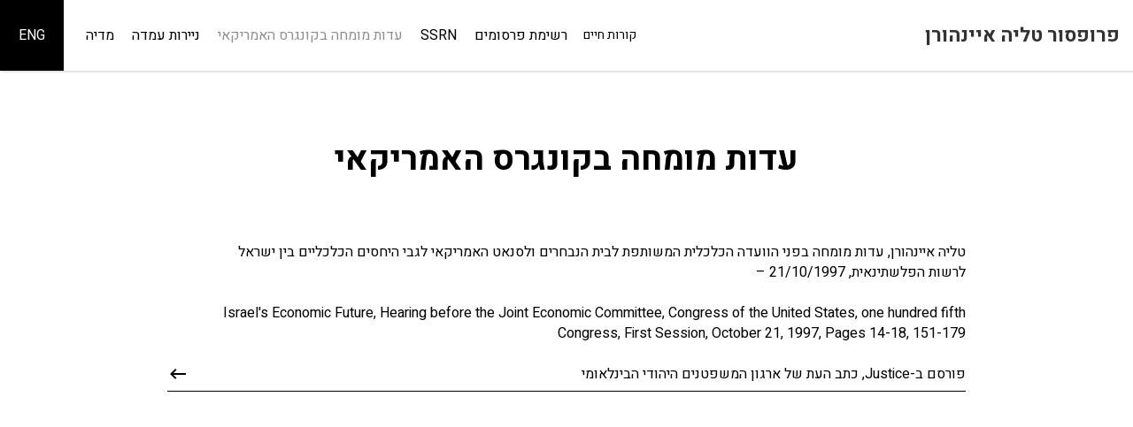

--- FILE ---
content_type: text/html; charset=utf-8
request_url: https://www.taliaeinhorn.com/heb-us-congress-testimony
body_size: 2680
content:
<!DOCTYPE html><!-- This site was created in Webflow. https://webflow.com --><!-- Last Published: Tue Apr 22 2025 15:25:16 GMT+0000 (Coordinated Universal Time) --><html data-wf-domain="www.taliaeinhorn.com" data-wf-page="5faeed1bc1ceba10f6978cfa" data-wf-site="5fad7675216e18bdf1a8ea3a"><head><meta charset="utf-8"/><title>heb_us congress testimony</title><meta content="טליה איינהורן, פרופסור למשפטים (אמריטה), אוניברסיטת אריאל, חוקרת בכירה אורחת בפקולטה לניהול באוניברסיטת תל אביב, חברה קבועה (titular) באקדמיה הבינלאומית למשפט השוואתי. תחומי מחקר: משפט בינלאומי-פרטי, התדיינות בינלאומית, משפט השוואתי, בוררות מסחרית בינלאומית" name="description"/><meta content="heb_us congress testimony" property="og:title"/><meta content="טליה איינהורן, פרופסור למשפטים (אמריטה), אוניברסיטת אריאל, חוקרת בכירה אורחת בפקולטה לניהול באוניברסיטת תל אביב, חברה קבועה (titular) באקדמיה הבינלאומית למשפט השוואתי. תחומי מחקר: משפט בינלאומי-פרטי, התדיינות בינלאומית, משפט השוואתי, בוררות מסחרית בינלאומית" property="og:description"/><meta content="heb_us congress testimony" property="twitter:title"/><meta content="טליה איינהורן, פרופסור למשפטים (אמריטה), אוניברסיטת אריאל, חוקרת בכירה אורחת בפקולטה לניהול באוניברסיטת תל אביב, חברה קבועה (titular) באקדמיה הבינלאומית למשפט השוואתי. תחומי מחקר: משפט בינלאומי-פרטי, התדיינות בינלאומית, משפט השוואתי, בוררות מסחרית בינלאומית" property="twitter:description"/><meta property="og:type" content="website"/><meta content="summary_large_image" name="twitter:card"/><meta content="width=device-width, initial-scale=1" name="viewport"/><meta content="Webflow" name="generator"/><link href="https://cdn.prod.website-files.com/5fad7675216e18bdf1a8ea3a/css/prof-talia-einhorn.webflow.shared.df10bb96b.css" rel="stylesheet" type="text/css"/><link href="https://fonts.googleapis.com" rel="preconnect"/><link href="https://fonts.gstatic.com" rel="preconnect" crossorigin="anonymous"/><script src="https://ajax.googleapis.com/ajax/libs/webfont/1.6.26/webfont.js" type="text/javascript"></script><script type="text/javascript">WebFont.load({  google: {    families: ["Heebo:200,300,regular,500,600,700,800,900:hebrew,latin"]  }});</script><script type="text/javascript">!function(o,c){var n=c.documentElement,t=" w-mod-";n.className+=t+"js",("ontouchstart"in o||o.DocumentTouch&&c instanceof DocumentTouch)&&(n.className+=t+"touch")}(window,document);</script><link href="https://cdn.prod.website-files.com/5fad7675216e18bdf1a8ea3a/5faf8de1e878e8c35870a6aa_favicon.png" rel="shortcut icon" type="image/x-icon"/><link href="https://cdn.prod.website-files.com/5fad7675216e18bdf1a8ea3a/5faf8d8fde4f3fd902958905_CLIP.png" rel="apple-touch-icon"/><script async="" src="https://www.googletagmanager.com/gtag/js?id=G-SJK4S19X5M"></script><script type="text/javascript">window.dataLayer = window.dataLayer || [];function gtag(){dataLayer.push(arguments);}gtag('js', new Date());gtag('config', 'G-SJK4S19X5M', {'anonymize_ip': false});</script><!-- Global site tag (gtag.js) -
Google Analytics -->
<script async
src="https://www.googletagmanager.com/gtag/
id=G-SJK4S19X5M"></script>
<script>
window.dataLayer =
window.dataLayer || [];
function gtag()
{dataLayer.push(arguments);}
gtag('js', new Date());
gtag('config', 'G-SJK4S19X5M');
</script>
<!-- Google Tag Manager -->
<script>(function(w,d,s,l,i){w[l]=w[l]||[];w[l].push({'gtm.start':
new Date().getTime(),event:'gtm.js'});var f=d.getElementsByTagName(s)[0],
j=d.createElement(s),dl=l!='dataLayer'?'&l='+l:'';j.async=true;j.src=
'https://www.googletagmanager.com/gtm.js?id='+i+dl;f.parentNode.insertBefore(j,f);
})(window,document,'script','dataLayer','GTM-P97WDP6');</script>
<!-- End Google Tag Manager --></head><body><div class="header_eng heb"><div class="div-block ltr"><a href="/home-heb" class="brand w-nav-brand"><div class="text-block ltr"><strong class="bold-text-2 mob">פרופסור טליה איינהורן</strong><br/></div></a><div class="div-block-2 ltr _2"><div data-collapse="medium" data-animation="default" data-duration="600" data-easing="ease" data-easing2="ease" role="banner" class="navbar w-nav"><nav role="navigation" class="nav-menu op_heb w-nav-menu"><a href="/cv-heb" class="link-block-4 w-inline-block"><div class="text-block-6">קורות חיים</div></a><a href="/heb-publications" class="nav-link-3 w-nav-link">רשימת פרסומים</a><a href="/ssrn-heb" class="nav-link-3 w-nav-link">SSRN</a><a href="/heb-us-congress-testimony" aria-current="page" class="nav-link-3 w-nav-link w--current"> עדות מומחה בקונגרס האמריקאי<br/></a><a href="/heb-knesset-legislation-committee" class="nav-link-3 w-nav-link">ניירות עמדה</a><a href="/heb-media" class="nav-link-3 w-nav-link">מדיה</a></nav><div class="menu-button w-nav-button"><div class="icon w-icon-nav-menu"></div></div></div><div class="div-block-3"><a href="/" class="link">ENG</a></div></div></div></div><div class="section-2"><h1 class="heading-3 heb123">עדות מומחה בקונגרס האמריקאי<br/></h1></div><div class="section-4"><a href="https://cdn.prod.website-files.com/5fad7675216e18bdf1a8ea3a/5fafd5071e40ec7c9b15e95b_Einhorn%20Testimony%20US%20Congress%20JEC%20Justice-No.17-June1998.pdf" class="link-block-2 w-inline-block"><div class="text-block-4">טליה איינהורן, עדות מומחה בפני הוועדה הכלכלית המשותפת לבית הנבחרים ולסנאט האמריקאי לגבי היחסים הכלכליים בין ישראל לרשות הפלשתינאית, 21/10/1997 –<br/><br/>Israel&#x27;s Economic Future, Hearing before the Joint Economic Committee, Congress of the United States, one hundred fifth Congress, First Session, October 21, 1997, Pages 14-18, 151-179<br/><br/>פורסם ב-Justice, כתב העת של ארגון המשפטנים היהודי הבינלאומי<br/></div><img src="https://cdn.prod.website-files.com/5fad7675216e18bdf1a8ea3a/5fae63032fdaed2b3c20f984_keyboard_backspace-24px.svg" loading="lazy" alt="" class="image"/></a></div><script src="https://d3e54v103j8qbb.cloudfront.net/js/jquery-3.5.1.min.dc5e7f18c8.js?site=5fad7675216e18bdf1a8ea3a" type="text/javascript" integrity="sha256-9/aliU8dGd2tb6OSsuzixeV4y/faTqgFtohetphbbj0=" crossorigin="anonymous"></script><script src="https://cdn.prod.website-files.com/5fad7675216e18bdf1a8ea3a/js/webflow.schunk.da2a71223c5dec6e.js" type="text/javascript"></script><script src="https://cdn.prod.website-files.com/5fad7675216e18bdf1a8ea3a/js/webflow.schunk.f48539622517eb1d.js" type="text/javascript"></script><script src="https://cdn.prod.website-files.com/5fad7675216e18bdf1a8ea3a/js/webflow.a9ba356d.8db248f5d8da435b.js" type="text/javascript"></script><!-- Google Tag Manager (noscript) -->
<noscript><iframe src="https://www.googletagmanager.com/ns.html?id=GTM-P97WDP6"
height="0" width="0" style="display:none;visibility:hidden"></iframe></noscript>
<!-- End Google Tag Manager (noscript) --></body></html>

--- FILE ---
content_type: text/css
request_url: https://cdn.prod.website-files.com/5fad7675216e18bdf1a8ea3a/css/prof-talia-einhorn.webflow.shared.df10bb96b.css
body_size: 11601
content:
html {
  -webkit-text-size-adjust: 100%;
  -ms-text-size-adjust: 100%;
  font-family: sans-serif;
}

body {
  margin: 0;
}

article, aside, details, figcaption, figure, footer, header, hgroup, main, menu, nav, section, summary {
  display: block;
}

audio, canvas, progress, video {
  vertical-align: baseline;
  display: inline-block;
}

audio:not([controls]) {
  height: 0;
  display: none;
}

[hidden], template {
  display: none;
}

a {
  background-color: #0000;
}

a:active, a:hover {
  outline: 0;
}

abbr[title] {
  border-bottom: 1px dotted;
}

b, strong {
  font-weight: bold;
}

dfn {
  font-style: italic;
}

h1 {
  margin: .67em 0;
  font-size: 2em;
}

mark {
  color: #000;
  background: #ff0;
}

small {
  font-size: 80%;
}

sub, sup {
  vertical-align: baseline;
  font-size: 75%;
  line-height: 0;
  position: relative;
}

sup {
  top: -.5em;
}

sub {
  bottom: -.25em;
}

img {
  border: 0;
}

svg:not(:root) {
  overflow: hidden;
}

hr {
  box-sizing: content-box;
  height: 0;
}

pre {
  overflow: auto;
}

code, kbd, pre, samp {
  font-family: monospace;
  font-size: 1em;
}

button, input, optgroup, select, textarea {
  color: inherit;
  font: inherit;
  margin: 0;
}

button {
  overflow: visible;
}

button, select {
  text-transform: none;
}

button, html input[type="button"], input[type="reset"] {
  -webkit-appearance: button;
  cursor: pointer;
}

button[disabled], html input[disabled] {
  cursor: default;
}

button::-moz-focus-inner, input::-moz-focus-inner {
  border: 0;
  padding: 0;
}

input {
  line-height: normal;
}

input[type="checkbox"], input[type="radio"] {
  box-sizing: border-box;
  padding: 0;
}

input[type="number"]::-webkit-inner-spin-button, input[type="number"]::-webkit-outer-spin-button {
  height: auto;
}

input[type="search"] {
  -webkit-appearance: none;
}

input[type="search"]::-webkit-search-cancel-button, input[type="search"]::-webkit-search-decoration {
  -webkit-appearance: none;
}

legend {
  border: 0;
  padding: 0;
}

textarea {
  overflow: auto;
}

optgroup {
  font-weight: bold;
}

table {
  border-collapse: collapse;
  border-spacing: 0;
}

td, th {
  padding: 0;
}

@font-face {
  font-family: webflow-icons;
  src: url("[data-uri]") format("truetype");
  font-weight: normal;
  font-style: normal;
}

[class^="w-icon-"], [class*=" w-icon-"] {
  speak: none;
  font-variant: normal;
  text-transform: none;
  -webkit-font-smoothing: antialiased;
  -moz-osx-font-smoothing: grayscale;
  font-style: normal;
  font-weight: normal;
  line-height: 1;
  font-family: webflow-icons !important;
}

.w-icon-slider-right:before {
  content: "";
}

.w-icon-slider-left:before {
  content: "";
}

.w-icon-nav-menu:before {
  content: "";
}

.w-icon-arrow-down:before, .w-icon-dropdown-toggle:before {
  content: "";
}

.w-icon-file-upload-remove:before {
  content: "";
}

.w-icon-file-upload-icon:before {
  content: "";
}

* {
  box-sizing: border-box;
}

html {
  height: 100%;
}

body {
  color: #333;
  background-color: #fff;
  min-height: 100%;
  margin: 0;
  font-family: Arial, sans-serif;
  font-size: 14px;
  line-height: 20px;
}

img {
  vertical-align: middle;
  max-width: 100%;
  display: inline-block;
}

html.w-mod-touch * {
  background-attachment: scroll !important;
}

.w-block {
  display: block;
}

.w-inline-block {
  max-width: 100%;
  display: inline-block;
}

.w-clearfix:before, .w-clearfix:after {
  content: " ";
  grid-area: 1 / 1 / 2 / 2;
  display: table;
}

.w-clearfix:after {
  clear: both;
}

.w-hidden {
  display: none;
}

.w-button {
  color: #fff;
  line-height: inherit;
  cursor: pointer;
  background-color: #3898ec;
  border: 0;
  border-radius: 0;
  padding: 9px 15px;
  text-decoration: none;
  display: inline-block;
}

input.w-button {
  -webkit-appearance: button;
}

html[data-w-dynpage] [data-w-cloak] {
  color: #0000 !important;
}

.w-code-block {
  margin: unset;
}

pre.w-code-block code {
  all: inherit;
}

.w-optimization {
  display: contents;
}

.w-webflow-badge, .w-webflow-badge > img {
  box-sizing: unset;
  width: unset;
  height: unset;
  max-height: unset;
  max-width: unset;
  min-height: unset;
  min-width: unset;
  margin: unset;
  padding: unset;
  float: unset;
  clear: unset;
  border: unset;
  border-radius: unset;
  background: unset;
  background-image: unset;
  background-position: unset;
  background-size: unset;
  background-repeat: unset;
  background-origin: unset;
  background-clip: unset;
  background-attachment: unset;
  background-color: unset;
  box-shadow: unset;
  transform: unset;
  direction: unset;
  font-family: unset;
  font-weight: unset;
  color: unset;
  font-size: unset;
  line-height: unset;
  font-style: unset;
  font-variant: unset;
  text-align: unset;
  letter-spacing: unset;
  -webkit-text-decoration: unset;
  text-decoration: unset;
  text-indent: unset;
  text-transform: unset;
  list-style-type: unset;
  text-shadow: unset;
  vertical-align: unset;
  cursor: unset;
  white-space: unset;
  word-break: unset;
  word-spacing: unset;
  word-wrap: unset;
  transition: unset;
}

.w-webflow-badge {
  white-space: nowrap;
  cursor: pointer;
  box-shadow: 0 0 0 1px #0000001a, 0 1px 3px #0000001a;
  visibility: visible !important;
  opacity: 1 !important;
  z-index: 2147483647 !important;
  color: #aaadb0 !important;
  overflow: unset !important;
  background-color: #fff !important;
  border-radius: 3px !important;
  width: auto !important;
  height: auto !important;
  margin: 0 !important;
  padding: 6px !important;
  font-size: 12px !important;
  line-height: 14px !important;
  text-decoration: none !important;
  display: inline-block !important;
  position: fixed !important;
  inset: auto 12px 12px auto !important;
  transform: none !important;
}

.w-webflow-badge > img {
  position: unset;
  visibility: unset !important;
  opacity: 1 !important;
  vertical-align: middle !important;
  display: inline-block !important;
}

h1, h2, h3, h4, h5, h6 {
  margin-bottom: 10px;
  font-weight: bold;
}

h1 {
  margin-top: 20px;
  font-size: 38px;
  line-height: 44px;
}

h2 {
  margin-top: 20px;
  font-size: 32px;
  line-height: 36px;
}

h3 {
  margin-top: 20px;
  font-size: 24px;
  line-height: 30px;
}

h4 {
  margin-top: 10px;
  font-size: 18px;
  line-height: 24px;
}

h5 {
  margin-top: 10px;
  font-size: 14px;
  line-height: 20px;
}

h6 {
  margin-top: 10px;
  font-size: 12px;
  line-height: 18px;
}

p {
  margin-top: 0;
  margin-bottom: 10px;
}

blockquote {
  border-left: 5px solid #e2e2e2;
  margin: 0 0 10px;
  padding: 10px 20px;
  font-size: 18px;
  line-height: 22px;
}

figure {
  margin: 0 0 10px;
}

figcaption {
  text-align: center;
  margin-top: 5px;
}

ul, ol {
  margin-top: 0;
  margin-bottom: 10px;
  padding-left: 40px;
}

.w-list-unstyled {
  padding-left: 0;
  list-style: none;
}

.w-embed:before, .w-embed:after {
  content: " ";
  grid-area: 1 / 1 / 2 / 2;
  display: table;
}

.w-embed:after {
  clear: both;
}

.w-video {
  width: 100%;
  padding: 0;
  position: relative;
}

.w-video iframe, .w-video object, .w-video embed {
  border: none;
  width: 100%;
  height: 100%;
  position: absolute;
  top: 0;
  left: 0;
}

fieldset {
  border: 0;
  margin: 0;
  padding: 0;
}

button, [type="button"], [type="reset"] {
  cursor: pointer;
  -webkit-appearance: button;
  border: 0;
}

.w-form {
  margin: 0 0 15px;
}

.w-form-done {
  text-align: center;
  background-color: #ddd;
  padding: 20px;
  display: none;
}

.w-form-fail {
  background-color: #ffdede;
  margin-top: 10px;
  padding: 10px;
  display: none;
}

label {
  margin-bottom: 5px;
  font-weight: bold;
  display: block;
}

.w-input, .w-select {
  color: #333;
  vertical-align: middle;
  background-color: #fff;
  border: 1px solid #ccc;
  width: 100%;
  height: 38px;
  margin-bottom: 10px;
  padding: 8px 12px;
  font-size: 14px;
  line-height: 1.42857;
  display: block;
}

.w-input::placeholder, .w-select::placeholder {
  color: #999;
}

.w-input:focus, .w-select:focus {
  border-color: #3898ec;
  outline: 0;
}

.w-input[disabled], .w-select[disabled], .w-input[readonly], .w-select[readonly], fieldset[disabled] .w-input, fieldset[disabled] .w-select {
  cursor: not-allowed;
}

.w-input[disabled]:not(.w-input-disabled), .w-select[disabled]:not(.w-input-disabled), .w-input[readonly], .w-select[readonly], fieldset[disabled]:not(.w-input-disabled) .w-input, fieldset[disabled]:not(.w-input-disabled) .w-select {
  background-color: #eee;
}

textarea.w-input, textarea.w-select {
  height: auto;
}

.w-select {
  background-color: #f3f3f3;
}

.w-select[multiple] {
  height: auto;
}

.w-form-label {
  cursor: pointer;
  margin-bottom: 0;
  font-weight: normal;
  display: inline-block;
}

.w-radio {
  margin-bottom: 5px;
  padding-left: 20px;
  display: block;
}

.w-radio:before, .w-radio:after {
  content: " ";
  grid-area: 1 / 1 / 2 / 2;
  display: table;
}

.w-radio:after {
  clear: both;
}

.w-radio-input {
  float: left;
  margin: 3px 0 0 -20px;
  line-height: normal;
}

.w-file-upload {
  margin-bottom: 10px;
  display: block;
}

.w-file-upload-input {
  opacity: 0;
  z-index: -100;
  width: .1px;
  height: .1px;
  position: absolute;
  overflow: hidden;
}

.w-file-upload-default, .w-file-upload-uploading, .w-file-upload-success {
  color: #333;
  display: inline-block;
}

.w-file-upload-error {
  margin-top: 10px;
  display: block;
}

.w-file-upload-default.w-hidden, .w-file-upload-uploading.w-hidden, .w-file-upload-error.w-hidden, .w-file-upload-success.w-hidden {
  display: none;
}

.w-file-upload-uploading-btn {
  cursor: pointer;
  background-color: #fafafa;
  border: 1px solid #ccc;
  margin: 0;
  padding: 8px 12px;
  font-size: 14px;
  font-weight: normal;
  display: flex;
}

.w-file-upload-file {
  background-color: #fafafa;
  border: 1px solid #ccc;
  flex-grow: 1;
  justify-content: space-between;
  margin: 0;
  padding: 8px 9px 8px 11px;
  display: flex;
}

.w-file-upload-file-name {
  font-size: 14px;
  font-weight: normal;
  display: block;
}

.w-file-remove-link {
  cursor: pointer;
  width: auto;
  height: auto;
  margin-top: 3px;
  margin-left: 10px;
  padding: 3px;
  display: block;
}

.w-icon-file-upload-remove {
  margin: auto;
  font-size: 10px;
}

.w-file-upload-error-msg {
  color: #ea384c;
  padding: 2px 0;
  display: inline-block;
}

.w-file-upload-info {
  padding: 0 12px;
  line-height: 38px;
  display: inline-block;
}

.w-file-upload-label {
  cursor: pointer;
  background-color: #fafafa;
  border: 1px solid #ccc;
  margin: 0;
  padding: 8px 12px;
  font-size: 14px;
  font-weight: normal;
  display: inline-block;
}

.w-icon-file-upload-icon, .w-icon-file-upload-uploading {
  width: 20px;
  margin-right: 8px;
  display: inline-block;
}

.w-icon-file-upload-uploading {
  height: 20px;
}

.w-container {
  max-width: 940px;
  margin-left: auto;
  margin-right: auto;
}

.w-container:before, .w-container:after {
  content: " ";
  grid-area: 1 / 1 / 2 / 2;
  display: table;
}

.w-container:after {
  clear: both;
}

.w-container .w-row {
  margin-left: -10px;
  margin-right: -10px;
}

.w-row:before, .w-row:after {
  content: " ";
  grid-area: 1 / 1 / 2 / 2;
  display: table;
}

.w-row:after {
  clear: both;
}

.w-row .w-row {
  margin-left: 0;
  margin-right: 0;
}

.w-col {
  float: left;
  width: 100%;
  min-height: 1px;
  padding-left: 10px;
  padding-right: 10px;
  position: relative;
}

.w-col .w-col {
  padding-left: 0;
  padding-right: 0;
}

.w-col-1 {
  width: 8.33333%;
}

.w-col-2 {
  width: 16.6667%;
}

.w-col-3 {
  width: 25%;
}

.w-col-4 {
  width: 33.3333%;
}

.w-col-5 {
  width: 41.6667%;
}

.w-col-6 {
  width: 50%;
}

.w-col-7 {
  width: 58.3333%;
}

.w-col-8 {
  width: 66.6667%;
}

.w-col-9 {
  width: 75%;
}

.w-col-10 {
  width: 83.3333%;
}

.w-col-11 {
  width: 91.6667%;
}

.w-col-12 {
  width: 100%;
}

.w-hidden-main {
  display: none !important;
}

@media screen and (max-width: 991px) {
  .w-container {
    max-width: 728px;
  }

  .w-hidden-main {
    display: inherit !important;
  }

  .w-hidden-medium {
    display: none !important;
  }

  .w-col-medium-1 {
    width: 8.33333%;
  }

  .w-col-medium-2 {
    width: 16.6667%;
  }

  .w-col-medium-3 {
    width: 25%;
  }

  .w-col-medium-4 {
    width: 33.3333%;
  }

  .w-col-medium-5 {
    width: 41.6667%;
  }

  .w-col-medium-6 {
    width: 50%;
  }

  .w-col-medium-7 {
    width: 58.3333%;
  }

  .w-col-medium-8 {
    width: 66.6667%;
  }

  .w-col-medium-9 {
    width: 75%;
  }

  .w-col-medium-10 {
    width: 83.3333%;
  }

  .w-col-medium-11 {
    width: 91.6667%;
  }

  .w-col-medium-12 {
    width: 100%;
  }

  .w-col-stack {
    width: 100%;
    left: auto;
    right: auto;
  }
}

@media screen and (max-width: 767px) {
  .w-hidden-main, .w-hidden-medium {
    display: inherit !important;
  }

  .w-hidden-small {
    display: none !important;
  }

  .w-row, .w-container .w-row {
    margin-left: 0;
    margin-right: 0;
  }

  .w-col {
    width: 100%;
    left: auto;
    right: auto;
  }

  .w-col-small-1 {
    width: 8.33333%;
  }

  .w-col-small-2 {
    width: 16.6667%;
  }

  .w-col-small-3 {
    width: 25%;
  }

  .w-col-small-4 {
    width: 33.3333%;
  }

  .w-col-small-5 {
    width: 41.6667%;
  }

  .w-col-small-6 {
    width: 50%;
  }

  .w-col-small-7 {
    width: 58.3333%;
  }

  .w-col-small-8 {
    width: 66.6667%;
  }

  .w-col-small-9 {
    width: 75%;
  }

  .w-col-small-10 {
    width: 83.3333%;
  }

  .w-col-small-11 {
    width: 91.6667%;
  }

  .w-col-small-12 {
    width: 100%;
  }
}

@media screen and (max-width: 479px) {
  .w-container {
    max-width: none;
  }

  .w-hidden-main, .w-hidden-medium, .w-hidden-small {
    display: inherit !important;
  }

  .w-hidden-tiny {
    display: none !important;
  }

  .w-col {
    width: 100%;
  }

  .w-col-tiny-1 {
    width: 8.33333%;
  }

  .w-col-tiny-2 {
    width: 16.6667%;
  }

  .w-col-tiny-3 {
    width: 25%;
  }

  .w-col-tiny-4 {
    width: 33.3333%;
  }

  .w-col-tiny-5 {
    width: 41.6667%;
  }

  .w-col-tiny-6 {
    width: 50%;
  }

  .w-col-tiny-7 {
    width: 58.3333%;
  }

  .w-col-tiny-8 {
    width: 66.6667%;
  }

  .w-col-tiny-9 {
    width: 75%;
  }

  .w-col-tiny-10 {
    width: 83.3333%;
  }

  .w-col-tiny-11 {
    width: 91.6667%;
  }

  .w-col-tiny-12 {
    width: 100%;
  }
}

.w-widget {
  position: relative;
}

.w-widget-map {
  width: 100%;
  height: 400px;
}

.w-widget-map label {
  width: auto;
  display: inline;
}

.w-widget-map img {
  max-width: inherit;
}

.w-widget-map .gm-style-iw {
  text-align: center;
}

.w-widget-map .gm-style-iw > button {
  display: none !important;
}

.w-widget-twitter {
  overflow: hidden;
}

.w-widget-twitter-count-shim {
  vertical-align: top;
  text-align: center;
  background: #fff;
  border: 1px solid #758696;
  border-radius: 3px;
  width: 28px;
  height: 20px;
  display: inline-block;
  position: relative;
}

.w-widget-twitter-count-shim * {
  pointer-events: none;
  -webkit-user-select: none;
  user-select: none;
}

.w-widget-twitter-count-shim .w-widget-twitter-count-inner {
  text-align: center;
  color: #999;
  font-family: serif;
  font-size: 15px;
  line-height: 12px;
  position: relative;
}

.w-widget-twitter-count-shim .w-widget-twitter-count-clear {
  display: block;
  position: relative;
}

.w-widget-twitter-count-shim.w--large {
  width: 36px;
  height: 28px;
}

.w-widget-twitter-count-shim.w--large .w-widget-twitter-count-inner {
  font-size: 18px;
  line-height: 18px;
}

.w-widget-twitter-count-shim:not(.w--vertical) {
  margin-left: 5px;
  margin-right: 8px;
}

.w-widget-twitter-count-shim:not(.w--vertical).w--large {
  margin-left: 6px;
}

.w-widget-twitter-count-shim:not(.w--vertical):before, .w-widget-twitter-count-shim:not(.w--vertical):after {
  content: " ";
  pointer-events: none;
  border: solid #0000;
  width: 0;
  height: 0;
  position: absolute;
  top: 50%;
  left: 0;
}

.w-widget-twitter-count-shim:not(.w--vertical):before {
  border-width: 4px;
  border-color: #75869600 #5d6c7b #75869600 #75869600;
  margin-top: -4px;
  margin-left: -9px;
}

.w-widget-twitter-count-shim:not(.w--vertical).w--large:before {
  border-width: 5px;
  margin-top: -5px;
  margin-left: -10px;
}

.w-widget-twitter-count-shim:not(.w--vertical):after {
  border-width: 4px;
  border-color: #fff0 #fff #fff0 #fff0;
  margin-top: -4px;
  margin-left: -8px;
}

.w-widget-twitter-count-shim:not(.w--vertical).w--large:after {
  border-width: 5px;
  margin-top: -5px;
  margin-left: -9px;
}

.w-widget-twitter-count-shim.w--vertical {
  width: 61px;
  height: 33px;
  margin-bottom: 8px;
}

.w-widget-twitter-count-shim.w--vertical:before, .w-widget-twitter-count-shim.w--vertical:after {
  content: " ";
  pointer-events: none;
  border: solid #0000;
  width: 0;
  height: 0;
  position: absolute;
  top: 100%;
  left: 50%;
}

.w-widget-twitter-count-shim.w--vertical:before {
  border-width: 5px;
  border-color: #5d6c7b #75869600 #75869600;
  margin-left: -5px;
}

.w-widget-twitter-count-shim.w--vertical:after {
  border-width: 4px;
  border-color: #fff #fff0 #fff0;
  margin-left: -4px;
}

.w-widget-twitter-count-shim.w--vertical .w-widget-twitter-count-inner {
  font-size: 18px;
  line-height: 22px;
}

.w-widget-twitter-count-shim.w--vertical.w--large {
  width: 76px;
}

.w-background-video {
  color: #fff;
  height: 500px;
  position: relative;
  overflow: hidden;
}

.w-background-video > video {
  object-fit: cover;
  z-index: -100;
  background-position: 50%;
  background-size: cover;
  width: 100%;
  height: 100%;
  margin: auto;
  position: absolute;
  inset: -100%;
}

.w-background-video > video::-webkit-media-controls-start-playback-button {
  -webkit-appearance: none;
  display: none !important;
}

.w-background-video--control {
  background-color: #0000;
  padding: 0;
  position: absolute;
  bottom: 1em;
  right: 1em;
}

.w-background-video--control > [hidden] {
  display: none !important;
}

.w-slider {
  text-align: center;
  clear: both;
  -webkit-tap-highlight-color: #0000;
  tap-highlight-color: #0000;
  background: #ddd;
  height: 300px;
  position: relative;
}

.w-slider-mask {
  z-index: 1;
  white-space: nowrap;
  height: 100%;
  display: block;
  position: relative;
  left: 0;
  right: 0;
  overflow: hidden;
}

.w-slide {
  vertical-align: top;
  white-space: normal;
  text-align: left;
  width: 100%;
  height: 100%;
  display: inline-block;
  position: relative;
}

.w-slider-nav {
  z-index: 2;
  text-align: center;
  -webkit-tap-highlight-color: #0000;
  tap-highlight-color: #0000;
  height: 40px;
  margin: auto;
  padding-top: 10px;
  position: absolute;
  inset: auto 0 0;
}

.w-slider-nav.w-round > div {
  border-radius: 100%;
}

.w-slider-nav.w-num > div {
  font-size: inherit;
  line-height: inherit;
  width: auto;
  height: auto;
  padding: .2em .5em;
}

.w-slider-nav.w-shadow > div {
  box-shadow: 0 0 3px #3336;
}

.w-slider-nav-invert {
  color: #fff;
}

.w-slider-nav-invert > div {
  background-color: #2226;
}

.w-slider-nav-invert > div.w-active {
  background-color: #222;
}

.w-slider-dot {
  cursor: pointer;
  background-color: #fff6;
  width: 1em;
  height: 1em;
  margin: 0 3px .5em;
  transition: background-color .1s, color .1s;
  display: inline-block;
  position: relative;
}

.w-slider-dot.w-active {
  background-color: #fff;
}

.w-slider-dot:focus {
  outline: none;
  box-shadow: 0 0 0 2px #fff;
}

.w-slider-dot:focus.w-active {
  box-shadow: none;
}

.w-slider-arrow-left, .w-slider-arrow-right {
  cursor: pointer;
  color: #fff;
  -webkit-tap-highlight-color: #0000;
  tap-highlight-color: #0000;
  -webkit-user-select: none;
  user-select: none;
  width: 80px;
  margin: auto;
  font-size: 40px;
  position: absolute;
  inset: 0;
  overflow: hidden;
}

.w-slider-arrow-left [class^="w-icon-"], .w-slider-arrow-right [class^="w-icon-"], .w-slider-arrow-left [class*=" w-icon-"], .w-slider-arrow-right [class*=" w-icon-"] {
  position: absolute;
}

.w-slider-arrow-left:focus, .w-slider-arrow-right:focus {
  outline: 0;
}

.w-slider-arrow-left {
  z-index: 3;
  right: auto;
}

.w-slider-arrow-right {
  z-index: 4;
  left: auto;
}

.w-icon-slider-left, .w-icon-slider-right {
  width: 1em;
  height: 1em;
  margin: auto;
  inset: 0;
}

.w-slider-aria-label {
  clip: rect(0 0 0 0);
  border: 0;
  width: 1px;
  height: 1px;
  margin: -1px;
  padding: 0;
  position: absolute;
  overflow: hidden;
}

.w-slider-force-show {
  display: block !important;
}

.w-dropdown {
  text-align: left;
  z-index: 900;
  margin-left: auto;
  margin-right: auto;
  display: inline-block;
  position: relative;
}

.w-dropdown-btn, .w-dropdown-toggle, .w-dropdown-link {
  vertical-align: top;
  color: #222;
  text-align: left;
  white-space: nowrap;
  margin-left: auto;
  margin-right: auto;
  padding: 20px;
  text-decoration: none;
  position: relative;
}

.w-dropdown-toggle {
  -webkit-user-select: none;
  user-select: none;
  cursor: pointer;
  padding-right: 40px;
  display: inline-block;
}

.w-dropdown-toggle:focus {
  outline: 0;
}

.w-icon-dropdown-toggle {
  width: 1em;
  height: 1em;
  margin: auto 20px auto auto;
  position: absolute;
  top: 0;
  bottom: 0;
  right: 0;
}

.w-dropdown-list {
  background: #ddd;
  min-width: 100%;
  display: none;
  position: absolute;
}

.w-dropdown-list.w--open {
  display: block;
}

.w-dropdown-link {
  color: #222;
  padding: 10px 20px;
  display: block;
}

.w-dropdown-link.w--current {
  color: #0082f3;
}

.w-dropdown-link:focus {
  outline: 0;
}

@media screen and (max-width: 767px) {
  .w-nav-brand {
    padding-left: 10px;
  }
}

.w-lightbox-backdrop {
  cursor: auto;
  letter-spacing: normal;
  text-indent: 0;
  text-shadow: none;
  text-transform: none;
  visibility: visible;
  white-space: normal;
  word-break: normal;
  word-spacing: normal;
  word-wrap: normal;
  color: #fff;
  text-align: center;
  z-index: 2000;
  opacity: 0;
  -webkit-user-select: none;
  -moz-user-select: none;
  -webkit-tap-highlight-color: transparent;
  background: #000000e6;
  outline: 0;
  font-family: Helvetica Neue, Helvetica, Ubuntu, Segoe UI, Verdana, sans-serif;
  font-size: 17px;
  font-style: normal;
  font-weight: 300;
  line-height: 1.2;
  list-style: disc;
  position: fixed;
  inset: 0;
  -webkit-transform: translate(0);
}

.w-lightbox-backdrop, .w-lightbox-container {
  -webkit-overflow-scrolling: touch;
  height: 100%;
  overflow: auto;
}

.w-lightbox-content {
  height: 100vh;
  position: relative;
  overflow: hidden;
}

.w-lightbox-view {
  opacity: 0;
  width: 100vw;
  height: 100vh;
  position: absolute;
}

.w-lightbox-view:before {
  content: "";
  height: 100vh;
}

.w-lightbox-group, .w-lightbox-group .w-lightbox-view, .w-lightbox-group .w-lightbox-view:before {
  height: 86vh;
}

.w-lightbox-frame, .w-lightbox-view:before {
  vertical-align: middle;
  display: inline-block;
}

.w-lightbox-figure {
  margin: 0;
  position: relative;
}

.w-lightbox-group .w-lightbox-figure {
  cursor: pointer;
}

.w-lightbox-img {
  width: auto;
  max-width: none;
  height: auto;
}

.w-lightbox-image {
  float: none;
  max-width: 100vw;
  max-height: 100vh;
  display: block;
}

.w-lightbox-group .w-lightbox-image {
  max-height: 86vh;
}

.w-lightbox-caption {
  text-align: left;
  text-overflow: ellipsis;
  white-space: nowrap;
  background: #0006;
  padding: .5em 1em;
  position: absolute;
  bottom: 0;
  left: 0;
  right: 0;
  overflow: hidden;
}

.w-lightbox-embed {
  width: 100%;
  height: 100%;
  position: absolute;
  inset: 0;
}

.w-lightbox-control {
  cursor: pointer;
  background-position: center;
  background-repeat: no-repeat;
  background-size: 24px;
  width: 4em;
  transition: all .3s;
  position: absolute;
  top: 0;
}

.w-lightbox-left {
  background-image: url("[data-uri]");
  display: none;
  bottom: 0;
  left: 0;
}

.w-lightbox-right {
  background-image: url("[data-uri]");
  display: none;
  bottom: 0;
  right: 0;
}

.w-lightbox-close {
  background-image: url("[data-uri]");
  background-size: 18px;
  height: 2.6em;
  right: 0;
}

.w-lightbox-strip {
  white-space: nowrap;
  padding: 0 1vh;
  line-height: 0;
  position: absolute;
  bottom: 0;
  left: 0;
  right: 0;
  overflow: auto hidden;
}

.w-lightbox-item {
  box-sizing: content-box;
  cursor: pointer;
  width: 10vh;
  padding: 2vh 1vh;
  display: inline-block;
  -webkit-transform: translate3d(0, 0, 0);
}

.w-lightbox-active {
  opacity: .3;
}

.w-lightbox-thumbnail {
  background: #222;
  height: 10vh;
  position: relative;
  overflow: hidden;
}

.w-lightbox-thumbnail-image {
  position: absolute;
  top: 0;
  left: 0;
}

.w-lightbox-thumbnail .w-lightbox-tall {
  width: 100%;
  top: 50%;
  transform: translate(0, -50%);
}

.w-lightbox-thumbnail .w-lightbox-wide {
  height: 100%;
  left: 50%;
  transform: translate(-50%);
}

.w-lightbox-spinner {
  box-sizing: border-box;
  border: 5px solid #0006;
  border-radius: 50%;
  width: 40px;
  height: 40px;
  margin-top: -20px;
  margin-left: -20px;
  animation: .8s linear infinite spin;
  position: absolute;
  top: 50%;
  left: 50%;
}

.w-lightbox-spinner:after {
  content: "";
  border: 3px solid #0000;
  border-bottom-color: #fff;
  border-radius: 50%;
  position: absolute;
  inset: -4px;
}

.w-lightbox-hide {
  display: none;
}

.w-lightbox-noscroll {
  overflow: hidden;
}

@media (min-width: 768px) {
  .w-lightbox-content {
    height: 96vh;
    margin-top: 2vh;
  }

  .w-lightbox-view, .w-lightbox-view:before {
    height: 96vh;
  }

  .w-lightbox-group, .w-lightbox-group .w-lightbox-view, .w-lightbox-group .w-lightbox-view:before {
    height: 84vh;
  }

  .w-lightbox-image {
    max-width: 96vw;
    max-height: 96vh;
  }

  .w-lightbox-group .w-lightbox-image {
    max-width: 82.3vw;
    max-height: 84vh;
  }

  .w-lightbox-left, .w-lightbox-right {
    opacity: .5;
    display: block;
  }

  .w-lightbox-close {
    opacity: .8;
  }

  .w-lightbox-control:hover {
    opacity: 1;
  }
}

.w-lightbox-inactive, .w-lightbox-inactive:hover {
  opacity: 0;
}

.w-richtext:before, .w-richtext:after {
  content: " ";
  grid-area: 1 / 1 / 2 / 2;
  display: table;
}

.w-richtext:after {
  clear: both;
}

.w-richtext[contenteditable="true"]:before, .w-richtext[contenteditable="true"]:after {
  white-space: initial;
}

.w-richtext ol, .w-richtext ul {
  overflow: hidden;
}

.w-richtext .w-richtext-figure-selected.w-richtext-figure-type-video div:after, .w-richtext .w-richtext-figure-selected[data-rt-type="video"] div:after, .w-richtext .w-richtext-figure-selected.w-richtext-figure-type-image div, .w-richtext .w-richtext-figure-selected[data-rt-type="image"] div {
  outline: 2px solid #2895f7;
}

.w-richtext figure.w-richtext-figure-type-video > div:after, .w-richtext figure[data-rt-type="video"] > div:after {
  content: "";
  display: none;
  position: absolute;
  inset: 0;
}

.w-richtext figure {
  max-width: 60%;
  position: relative;
}

.w-richtext figure > div:before {
  cursor: default !important;
}

.w-richtext figure img {
  width: 100%;
}

.w-richtext figure figcaption.w-richtext-figcaption-placeholder {
  opacity: .6;
}

.w-richtext figure div {
  color: #0000;
  font-size: 0;
}

.w-richtext figure.w-richtext-figure-type-image, .w-richtext figure[data-rt-type="image"] {
  display: table;
}

.w-richtext figure.w-richtext-figure-type-image > div, .w-richtext figure[data-rt-type="image"] > div {
  display: inline-block;
}

.w-richtext figure.w-richtext-figure-type-image > figcaption, .w-richtext figure[data-rt-type="image"] > figcaption {
  caption-side: bottom;
  display: table-caption;
}

.w-richtext figure.w-richtext-figure-type-video, .w-richtext figure[data-rt-type="video"] {
  width: 60%;
  height: 0;
}

.w-richtext figure.w-richtext-figure-type-video iframe, .w-richtext figure[data-rt-type="video"] iframe {
  width: 100%;
  height: 100%;
  position: absolute;
  top: 0;
  left: 0;
}

.w-richtext figure.w-richtext-figure-type-video > div, .w-richtext figure[data-rt-type="video"] > div {
  width: 100%;
}

.w-richtext figure.w-richtext-align-center {
  clear: both;
  margin-left: auto;
  margin-right: auto;
}

.w-richtext figure.w-richtext-align-center.w-richtext-figure-type-image > div, .w-richtext figure.w-richtext-align-center[data-rt-type="image"] > div {
  max-width: 100%;
}

.w-richtext figure.w-richtext-align-normal {
  clear: both;
}

.w-richtext figure.w-richtext-align-fullwidth {
  text-align: center;
  clear: both;
  width: 100%;
  max-width: 100%;
  margin-left: auto;
  margin-right: auto;
  display: block;
}

.w-richtext figure.w-richtext-align-fullwidth > div {
  padding-bottom: inherit;
  display: inline-block;
}

.w-richtext figure.w-richtext-align-fullwidth > figcaption {
  display: block;
}

.w-richtext figure.w-richtext-align-floatleft {
  float: left;
  clear: none;
  margin-right: 15px;
}

.w-richtext figure.w-richtext-align-floatright {
  float: right;
  clear: none;
  margin-left: 15px;
}

.w-nav {
  z-index: 1000;
  background: #ddd;
  position: relative;
}

.w-nav:before, .w-nav:after {
  content: " ";
  grid-area: 1 / 1 / 2 / 2;
  display: table;
}

.w-nav:after {
  clear: both;
}

.w-nav-brand {
  float: left;
  color: #333;
  text-decoration: none;
  position: relative;
}

.w-nav-link {
  vertical-align: top;
  color: #222;
  text-align: left;
  margin-left: auto;
  margin-right: auto;
  padding: 20px;
  text-decoration: none;
  display: inline-block;
  position: relative;
}

.w-nav-link.w--current {
  color: #0082f3;
}

.w-nav-menu {
  float: right;
  position: relative;
}

[data-nav-menu-open] {
  text-align: center;
  background: #c8c8c8;
  min-width: 200px;
  position: absolute;
  top: 100%;
  left: 0;
  right: 0;
  overflow: visible;
  display: block !important;
}

.w--nav-link-open {
  display: block;
  position: relative;
}

.w-nav-overlay {
  width: 100%;
  display: none;
  position: absolute;
  top: 100%;
  left: 0;
  right: 0;
  overflow: hidden;
}

.w-nav-overlay [data-nav-menu-open] {
  top: 0;
}

.w-nav[data-animation="over-left"] .w-nav-overlay {
  width: auto;
}

.w-nav[data-animation="over-left"] .w-nav-overlay, .w-nav[data-animation="over-left"] [data-nav-menu-open] {
  z-index: 1;
  top: 0;
  right: auto;
}

.w-nav[data-animation="over-right"] .w-nav-overlay {
  width: auto;
}

.w-nav[data-animation="over-right"] .w-nav-overlay, .w-nav[data-animation="over-right"] [data-nav-menu-open] {
  z-index: 1;
  top: 0;
  left: auto;
}

.w-nav-button {
  float: right;
  cursor: pointer;
  -webkit-tap-highlight-color: #0000;
  tap-highlight-color: #0000;
  -webkit-user-select: none;
  user-select: none;
  padding: 18px;
  font-size: 24px;
  display: none;
  position: relative;
}

.w-nav-button:focus {
  outline: 0;
}

.w-nav-button.w--open {
  color: #fff;
  background-color: #c8c8c8;
}

.w-nav[data-collapse="all"] .w-nav-menu {
  display: none;
}

.w-nav[data-collapse="all"] .w-nav-button, .w--nav-dropdown-open, .w--nav-dropdown-toggle-open {
  display: block;
}

.w--nav-dropdown-list-open {
  position: static;
}

@media screen and (max-width: 991px) {
  .w-nav[data-collapse="medium"] .w-nav-menu {
    display: none;
  }

  .w-nav[data-collapse="medium"] .w-nav-button {
    display: block;
  }
}

@media screen and (max-width: 767px) {
  .w-nav[data-collapse="small"] .w-nav-menu {
    display: none;
  }

  .w-nav[data-collapse="small"] .w-nav-button {
    display: block;
  }

  .w-nav-brand {
    padding-left: 10px;
  }
}

@media screen and (max-width: 479px) {
  .w-nav[data-collapse="tiny"] .w-nav-menu {
    display: none;
  }

  .w-nav[data-collapse="tiny"] .w-nav-button {
    display: block;
  }
}

.w-tabs {
  position: relative;
}

.w-tabs:before, .w-tabs:after {
  content: " ";
  grid-area: 1 / 1 / 2 / 2;
  display: table;
}

.w-tabs:after {
  clear: both;
}

.w-tab-menu {
  position: relative;
}

.w-tab-link {
  vertical-align: top;
  text-align: left;
  cursor: pointer;
  color: #222;
  background-color: #ddd;
  padding: 9px 30px;
  text-decoration: none;
  display: inline-block;
  position: relative;
}

.w-tab-link.w--current {
  background-color: #c8c8c8;
}

.w-tab-link:focus {
  outline: 0;
}

.w-tab-content {
  display: block;
  position: relative;
  overflow: hidden;
}

.w-tab-pane {
  display: none;
  position: relative;
}

.w--tab-active {
  display: block;
}

@media screen and (max-width: 479px) {
  .w-tab-link {
    display: block;
  }
}

.w-ix-emptyfix:after {
  content: "";
}

@keyframes spin {
  0% {
    transform: rotate(0);
  }

  100% {
    transform: rotate(360deg);
  }
}

.w-dyn-empty {
  background-color: #ddd;
  padding: 10px;
}

.w-dyn-hide, .w-dyn-bind-empty, .w-condition-invisible {
  display: none !important;
}

.wf-layout-layout {
  display: grid;
}

h4 {
  margin-top: 10px;
  margin-bottom: 10px;
  font-size: 18px;
  font-weight: bold;
  line-height: 24px;
}

ol {
  margin-top: 0;
  margin-bottom: 10px;
  margin-left: -20px;
  padding-left: 40px;
}

strong {
  font-size: 16px;
  font-weight: 700;
}

em {
  font-style: italic;
}

.navbar {
  background-color: #fff;
  flex-direction: row;
  justify-content: space-between;
  align-items: center;
  width: auto;
  display: flex;
}

.header_eng {
  flex-direction: row-reverse;
  justify-content: space-between;
  width: 100%;
  height: 80px;
  display: flex;
  position: fixed;
  box-shadow: 1px 1px 3px #0003;
}

.header_eng.rtl {
  flex-direction: row;
  height: 80px;
  position: fixed;
  inset: 0% 0% auto;
}

.brand {
  display: flex;
}

.div-block {
  background-color: #fff;
  flex-direction: row-reverse;
  justify-content: space-between;
  align-items: center;
  width: 100%;
  height: 80px;
  padding: 7px 0;
  display: flex;
}

.div-block.rtl {
  flex-direction: row;
  padding-left: 16px;
  position: fixed;
  inset: 0% 0% auto;
}

.div-block.ltr {
  padding-right: 15px;
  position: fixed;
}

.nav-menu {
  background-color: #fff;
  flex-wrap: nowrap;
  justify-content: center;
  align-items: center;
  width: auto;
  margin-left: 15px;
  margin-right: 18px;
  display: flex;
}

.nav-menu.op_heb, .nav-menu.op_heb._123456, .nav-menu.op_heb.cv_heb {
  flex-direction: row-reverse;
}

.text-block {
  font-family: Heebo, sans-serif;
  font-size: 23px;
  font-weight: 700;
}

.nav-link, .nav-link-2 {
  font-size: 16px;
}

.nav-link-3 {
  color: #000;
  margin-left: 10px;
  margin-right: 10px;
  padding: 9px 0;
  font-family: Heebo, sans-serif;
  font-size: 16px;
}

.nav-link-3:hover {
  color: #767676;
  padding-left: 0;
  padding-right: 0;
  font-weight: 400;
}

.nav-link-3:focus {
  color: #8d8d8d;
}

.nav-link-3.w--current {
  color: #8f8f8f;
}

.section {
  width: 100%;
  height: auto;
  display: flex;
}

.columns {
  align-items: center;
  width: 100%;
  height: 647px;
  display: flex;
}

.column {
  background-image: url("https://cdn.prod.website-files.com/5fad7675216e18bdf1a8ea3a/5fad78ecc64360443164e1a9_Talia-Einhorn-1.png");
  background-position: 50%;
  background-size: auto;
  height: 100%;
}

.paragraph {
  white-space: normal;
  justify-content: flex-start;
  align-items: center;
  width: 800px;
  margin: 0 110px;
  padding-top: 0;
  padding-bottom: 0;
  font-family: Heebo, sans-serif;
  font-size: 18px;
  font-weight: 400;
  line-height: 25px;
  display: flex;
}

.paragraph.heb {
  direction: rtl;
  text-align: right;
  font-size: 20px;
}

.paragraph.heb.fghbb {
  width: 804px;
  font-size: 20px;
}

.paragraph._123qwe {
  font-size: 17px;
}

.column-2 {
  padding-left: 123px;
  padding-right: 123px;
}

.div-block-2 {
  flex-direction: row-reverse;
  height: 80px;
  display: flex;
}

.div-block-2.rtl {
  flex-direction: row;
}

.div-block-2.ltr._2 {
  width: auto;
}

.div-block-3 {
  background-color: #000;
  align-items: center;
  height: 100%;
  padding-left: 21px;
  padding-right: 21px;
  display: flex;
}

.link {
  color: #fff;
  font-family: Heebo, sans-serif;
  font-size: 16px;
  text-decoration: none;
}

.div-block-4 {
  color: #fff;
  background-color: #fff;
  width: 1px;
  height: 22px;
  margin-left: 10px;
  margin-right: 10px;
}

.hero_eng {
  flex-direction: row;
  justify-content: center;
  align-items: center;
  width: 100%;
  margin-top: 163px;
  padding-left: 86px;
  display: flex;
}

.hero_eng.heb {
  flex-direction: row-reverse;
}

.hero_eng.heb._2 {
  justify-content: center;
  margin-top: 0;
  padding-top: 153px;
  padding-left: 89px;
  padding-right: 89px;
}

.div-block-5 {
  background-image: url("https://cdn.prod.website-files.com/5fad7675216e18bdf1a8ea3a/5fad78ecc64360443164e1a9_Talia-Einhorn-1.png");
  background-position: 50%;
  background-size: cover;
  background-attachment: scroll;
  align-items: stretch;
  width: 900px;
  height: 609px;
  display: flex;
}

.contact {
  background-color: #0000;
  flex-direction: column;
  justify-content: center;
  align-items: center;
  margin-top: 41px;
  padding: 0 86px 40px;
  display: flex;
}

.contact.heb {
  padding-top: 23px;
}

.heading {
  color: #000;
  margin-bottom: 38px;
  font-family: Heebo, sans-serif;
  font-size: 47px;
}

.heading.heb {
  margin-bottom: 67px;
}

.submit-button {
  background-color: #000;
  margin-top: 8px;
  padding-left: 30px;
  padding-right: 30px;
  font-family: Heebo, sans-serif;
}

.div-block-6 {
  width: 100%;
  margin-bottom: 18px;
  display: flex;
}

.div-block-6.heb {
  flex-direction: row-reverse;
  margin-bottom: 14px;
}

.div-block-7 {
  margin-right: 0;
}

.div-block-7.heb {
  width: 100%;
  margin-left: 19px;
}

.div-block-7._123 {
  width: 100%;
  margin-right: 22px;
}

.field-label, .field-label-2 {
  color: #000;
  font-family: Heebo, sans-serif;
  font-size: 18px;
  font-weight: 400;
}

.field-label-2.heb {
  text-align: right;
}

.field-label-3 {
  color: #000;
  font-family: Heebo, sans-serif;
  font-size: 18px;
  font-weight: 400;
}

.field-label-3.heb {
  text-align: right;
}

.div-block-8 {
  justify-content: space-between;
  width: 800px;
  margin-top: 13px;
  display: flex;
}

.div-block-8.heb {
  flex-direction: row-reverse;
  width: 836px;
}

.form {
  width: 421px;
  margin-right: 42px;
}

.div-block-9 {
  width: 293px;
  text-decoration: none;
}

.div-block-9.heb {
  width: 310px;
  margin-left: 0;
}

.link-block {
  justify-content: flex-start;
  width: 100%;
  margin-bottom: 19px;
  font-family: Heebo, sans-serif;
  text-decoration: none;
  display: flex;
}

.link-block.heb {
  direction: rtl;
  text-align: right;
  flex-direction: row;
  justify-content: flex-start;
}

.text-block-2 {
  color: #000;
  margin-right: 16px;
  font-size: 18px;
  text-decoration: none;
  display: flex;
}

.text-block-2.heb {
  margin-left: 16px;
  margin-right: 0;
}

.form-2 {
  flex-direction: column;
  align-items: flex-end;
  display: flex;
}

.form-2.heb {
  width: 440px;
  margin-left: 102px;
}

.div-block-10 {
  width: 100%;
}

.form-block {
  margin-right: 38px;
}

.div-block-11 {
  width: 100%;
}

.textarea {
  direction: rtl;
  text-align: right;
}

.text-block-3 {
  text-align: justify;
  width: 800px;
  font-family: Heebo, sans-serif;
  font-size: 18px;
  line-height: 25px;
}

.section-2 {
  flex-direction: column;
  justify-content: center;
  align-items: center;
  padding-top: 138px;
  display: flex;
}

.section-2._123 {
  padding-top: 0;
}

.container {
  justify-content: center;
  display: flex;
}

.div-block-12 {
  width: 638px;
}

.heading-2 {
  text-align: center;
  margin-bottom: 118px;
  font-family: Heebo, sans-serif;
}

.in_text {
  padding-left: 25px;
}

.rich-text-block {
  color: #000;
  text-align: justify;
  font-family: Heebo, sans-serif;
  font-size: 16px;
  text-decoration: none;
}

.rich-text-block em {
  margin-left: 0;
  text-decoration: none;
}

.rich-text-block-2 {
  direction: rtl;
  color: #000;
  text-align: justify;
  width: 638px;
  margin-bottom: 14px;
  font-family: Heebo, sans-serif;
  font-size: 16px;
  line-height: 23px;
}

.section-3 {
  flex-direction: column;
  justify-content: center;
  align-items: center;
  padding-top: 136px;
  display: flex;
}

.rich-text-block-3 {
  text-align: justify;
  width: 638px;
  margin-top: -51px;
  font-family: Heebo, sans-serif;
  font-size: 16px;
}

.heading-3 {
  color: #000;
  text-align: center;
  width: 672px;
  margin-bottom: 72px;
  font-family: Heebo, sans-serif;
}

.heading-3.heb {
  direction: rtl;
}

.heading-3._1234 {
  margin-bottom: 54px;
}

.section-4 {
  flex-direction: column;
  justify-content: center;
  align-items: center;
  width: 100%;
  margin-bottom: 51px;
  display: flex;
}

.section-4.mb {
  align-items: center;
  margin-bottom: 59px;
}

.link-block-2 {
  direction: rtl;
  color: #000;
  text-align: right;
  border-bottom: 1px solid #000;
  flex-direction: row;
  justify-content: space-between;
  align-items: flex-end;
  width: 902px;
  margin-bottom: 53px;
  padding-bottom: 7px;
  font-family: Heebo, sans-serif;
  font-size: 16px;
  line-height: 23px;
  text-decoration: none;
  display: flex;
}

.link-block-2.eng {
  flex-direction: row-reverse;
}

.text-block-4 {
  border: 1px #000;
  width: auto;
  text-decoration: none;
}

.text-block-4.eng {
  direction: ltr;
  text-align: left;
}

.image {
  margin-right: 15px;
}

.image.eng {
  margin-left: 15px;
  margin-right: 0;
}

.image.eng.dfg.desk {
  margin-left: 38px;
}

.link-2 {
  color: #000;
  margin-bottom: 92px;
  font-family: Heebo, sans-serif;
  font-size: 16px;
  text-decoration: underline;
}

.link-block-3 {
  color: #000;
  border: 1px #000;
  flex-direction: row;
  align-items: center;
  margin-top: -3px;
  margin-right: 8px;
  font-family: Heebo, sans-serif;
  text-decoration: none;
  display: flex;
}

.link-block-3:active, .link-block-3:focus {
  color: #838383;
}

.link-block-3.w--current {
  color: #929292;
}

.text-block-5 {
  margin-right: 3px;
  text-decoration: none;
}

.image-2 {
  height: 15px;
  margin-top: 0;
  font-size: 12px;
}

.link-block-4 {
  color: #000;
  margin-left: 8px;
  text-decoration: none;
  display: flex;
}

.link-block-4.w--current {
  color: #747474;
}

.image-3 {
  height: 15px;
  margin-top: 3px;
  margin-right: 0;
}

.text-block-6 {
  font-family: Heebo, sans-serif;
}

.text-block-7 {
  color: #000;
  text-align: justify;
  margin-bottom: 77px;
  font-family: Heebo, sans-serif;
  font-size: 16px;
  line-height: 23px;
  text-decoration: none;
}

.div-block-13 {
  flex-direction: column;
  display: flex;
}

.text-block-8 {
  color: #000;
  text-align: left;
  width: 100%;
  margin-bottom: 13px;
  font-family: Heebo, sans-serif;
}

.text-block-8.link {
  margin-top: 37px;
}

.text-block-8._22 {
  text-align: left;
  margin-top: 58px;
}

.text-block-8._22.heb {
  text-align: right;
}

.text-block-8._33 {
  margin-top: 50px;
}

.text-block-8._33.heb {
  text-align: right;
}

.text-block-8._33.heb._12321 {
  margin-top: 0;
}

.text-block-8.heb {
  direction: rtl;
  text-align: right;
}

.link-block-5 {
  color: #000;
  border-bottom: 1px solid #000;
  flex-direction: row;
  width: 817px;
  margin-bottom: 31px;
  text-decoration: none;
  display: flex;
}

.text-block-9 {
  width: 872px;
  margin-top: 0;
  font-family: Heebo, sans-serif;
}

.div-block-14 {
  flex-direction: column;
  width: 735px;
  display: flex;
}

.div-block-14.heb {
  text-align: right;
  align-items: flex-end;
  width: 813px;
}

.link-3 {
  color: #000;
  margin-bottom: 7px;
  font-family: Heebo, sans-serif;
  display: block;
}

.bold-text-2 {
  font-size: 22px;
}

.bold-text-3 {
  font-size: 15px;
  font-weight: 400;
  text-decoration: underline;
}

.link-5 {
  color: #000;
}

.field_heb {
  direction: rtl;
  text-align: right;
}

.utility-page-wrap {
  justify-content: center;
  align-items: center;
  width: 100vw;
  max-width: 100%;
  height: 100vh;
  max-height: 100%;
  display: flex;
}

.utility-page-content {
  text-align: center;
  flex-direction: column;
  width: 260px;
  display: flex;
}

.utility-page-form {
  flex-direction: column;
  align-items: stretch;
  display: flex;
}

.link-6 {
  text-decoration: underline;
}

@media screen and (max-width: 991px) {
  .navbar {
    flex-direction: row;
    position: static;
  }

  .nav-menu {
    border-top: 1px solid #000;
    border-bottom: 0 #000;
    border-left: 0 #000;
    border-right: 0 solid #000;
    width: 100%;
    height: auto;
    margin-top: 80px;
    padding-top: 66px;
    padding-bottom: 66px;
    position: fixed;
    inset: 0% 0% auto;
    box-shadow: 0 20px 20px #0000000f;
  }

  .nav-menu.op_eng {
    margin-left: 0;
  }

  .nav-link-3 {
    text-align: center;
    margin-top: 25px;
    margin-bottom: 25px;
    font-size: 19px;
  }

  .paragraph {
    width: 100%;
    margin-left: 0;
    margin-right: 0;
    padding: 65px 74px;
  }

  .div-block-2 {
    flex-direction: row-reverse;
    justify-content: space-between;
    width: 193px;
  }

  .div-block-2.ltr {
    width: 151px;
  }

  .div-block-3 {
    width: auto;
  }

  .hero_eng {
    flex-direction: column;
    align-items: center;
  }

  .hero_eng.heb._2 {
    flex-direction: column;
  }

  .div-block-5 {
    width: 100%;
    height: 468px;
  }

  .icon {
    color: #000;
    font-size: 45px;
  }

  .menu-button.w--open {
    background-color: #c8c8c800;
  }

  .link-block-3 {
    text-align: center;
    flex: 0 auto;
    display: block;
  }

  .text-block-5 {
    font-size: 19px;
  }

  .link-block-4, .link-block-4.jkjfg, .link-block-4._12321.qa.w--current {
    font-size: 19px;
    display: block;
  }

  .div-block-14.heb {
    text-align: center;
    width: 100%;
  }

  .body {
    padding-left: 46px;
    padding-right: 46px;
  }

  .bold-text {
    text-align: center;
  }
}

@media screen and (max-width: 479px) {
  .navbar {
    flex-direction: row;
    height: 54px;
  }

  .header_eng {
    z-index: 2147483647;
    height: 54px;
    position: fixed;
    inset: 0% 0% auto;
  }

  .header_eng.rtl {
    height: 55px;
  }

  .div-block {
    z-index: 2147483647;
    height: 54px;
    padding-left: 0;
    padding-right: 0;
    position: fixed;
    inset: 0% 0% auto;
  }

  .div-block.rtl {
    height: 55px;
    padding-left: 0;
  }

  .div-block.ltr {
    padding-right: 9px;
  }

  .nav-menu {
    z-index: 0;
    border-top: 1px solid #000;
    flex: 0 auto;
    order: 0;
    justify-content: center;
    align-self: auto;
    align-items: center;
    width: 100%;
    height: auto;
    margin-top: 54px;
    margin-right: 0;
    padding-top: 40px;
    padding-bottom: 40px;
    font-family: Heebo, sans-serif;
    font-size: 22px;
    display: flex;
    position: fixed;
    inset: 0% 0% auto;
    box-shadow: 0 79px 35px 12px #00000024;
  }

  .nav-menu.op_eng {
    margin-left: 0;
  }

  .nav-menu.op_heb {
    flex-direction: column;
    order: 0;
    margin-left: 0;
  }

  .nav-menu.op_heb._123456, .nav-menu.op_heb.cv_heb {
    flex-direction: column;
  }

  .text-block {
    font-size: 17px;
  }

  .text-block.ltr {
    text-align: right;
  }

  .nav-link-3 {
    text-align: center;
    border-top: 1px #000;
    margin-top: -9px;
    margin-bottom: -9px;
    padding-top: 15px;
    padding-bottom: 15px;
    font-size: 17px;
  }

  .columns {
    flex-direction: column;
  }

  .column {
    background-size: cover;
    height: 826px;
  }

  .paragraph {
    width: 100%;
    margin-top: 78px;
    margin-left: 0;
    margin-right: 0;
    padding: 25px;
    font-size: 16px;
  }

  .paragraph.heb {
    font-size: 16px;
  }

  .paragraph.heb.fghbb {
    width: 100%;
    margin-top: 16px;
  }

  .paragraph._123qwe {
    margin-top: 26px;
  }

  .column-2 {
    height: auto;
    padding-left: 25px;
    padding-right: 25px;
    display: flex;
  }

  .div-block-2 {
    flex-direction: row-reverse;
    width: 113px;
    height: 54px;
  }

  .div-block-2.rtl._2 {
    flex-direction: row-reverse;
    width: auto;
  }

  .div-block-2.ltr {
    flex-direction: row;
  }

  .div-block-2.ltr._2 {
    width: 117px;
  }

  .div-block-3 {
    justify-content: center;
    width: 64px;
    height: auto;
    padding-left: 0;
    padding-right: 0;
  }

  .link {
    font-size: 14px;
  }

  .link.w--current {
    display: none;
    overflow: visible;
  }

  .div-block-4 {
    display: none;
  }

  .hero_eng {
    flex-direction: column;
    align-items: center;
    margin-top: 0;
    padding-left: 0;
  }

  .hero_eng.heb._2 {
    flex-direction: column;
    padding-top: 0;
    padding-left: 0;
    padding-right: 0;
  }

  .div-block-5 {
    flex-direction: column;
    width: 100%;
    height: 299px;
    margin-top: 49px;
  }

  .icon {
    color: #000;
    justify-content: center;
    align-items: center;
    font-size: 37px;
    display: flex;
  }

  .menu-button {
    justify-content: center;
    align-items: center;
    width: 48px;
    height: 54px;
    padding-top: 11px;
    padding-bottom: 0;
    display: flex;
  }

  .menu-button.w--open {
    background-color: #c8c8c800;
  }

  .contact {
    width: 100%;
    margin-top: 4px;
    padding-left: 25px;
    padding-right: 25px;
  }

  .contact.heb {
    padding-top: 0;
  }

  .div-block-8, .div-block-8.heb {
    flex-direction: column;
    width: 100%;
  }

  .form {
    width: 100%;
    margin-bottom: 53px;
    margin-right: 0;
  }

  .div-block-9.heb {
    width: 100%;
  }

  .text-block-2.heb {
    font-size: 17px;
  }

  .form-2.heb {
    width: 100%;
    margin-bottom: 50px;
    margin-left: 0;
  }

  .form-block {
    width: 100%;
    margin-right: 0;
  }

  .text-block-3 {
    width: 100%;
    font-size: 16px;
  }

  .section-2 {
    width: 100%;
    padding-top: 110px;
    padding-left: 0;
  }

  .div-block-12 {
    width: 100%;
    padding-left: 11px;
    padding-right: 11px;
  }

  .rich-text-block {
    text-align: left;
    width: 100%;
    overflow: visible;
  }

  .rich-text-block._12477 {
    overflow: hidden;
  }

  .rich-text-block-2 {
    text-align: right;
    width: 100%;
    padding-left: 19px;
    padding-right: 19px;
  }

  .section-3 {
    padding-top: 94px;
  }

  .heading-3 {
    text-align: center;
    width: 340px;
    margin-top: 2px;
    margin-bottom: 39px;
    font-size: 25px;
    line-height: 33px;
  }

  .heading-3.ldkjfh {
    width: 100%;
  }

  .section-4 {
    padding-left: 11px;
    padding-right: 11px;
  }

  .link-block-2.eng {
    flex-direction: column;
    align-items: flex-start;
  }

  .text-block-4.eng {
    width: 100%;
  }

  .image.eng.dfg {
    margin-left: 0;
  }

  .link-2 {
    text-align: center;
    width: 100%;
    margin-bottom: 65px;
    font-size: 10px;
  }

  .link-block-3 {
    justify-content: center;
    margin-bottom: 12px;
    margin-right: 0;
  }

  .text-block-5 {
    font-size: 17px;
  }

  .image-2 {
    height: 17px;
  }

  .link-block-4 {
    justify-content: center;
    margin-top: 11px;
    margin-bottom: 16px;
  }

  .link-block-4.w--current {
    margin-bottom: 11px;
  }

  .link-block-4.jkjfg {
    margin-bottom: 14px;
  }

  .text-block-6 {
    font-size: 17px;
  }

  .text-block-7 {
    text-align: left;
    font-size: 16px;
    line-height: 24px;
    overflow: hidden;
  }

  .text-block-8 {
    width: 100%;
    margin-bottom: 16px;
    font-size: 16px;
    line-height: 23px;
  }

  .text-block-8._22.heb, .text-block-8._33.heb {
    text-align: right;
  }

  .link-block-5 {
    flex-direction: row;
    justify-content: space-between;
    align-items: flex-end;
    width: 100%;
    overflow: visible;
  }

  .text-block-9 {
    white-space: pre-wrap;
    object-fit: fill;
    flex-flow: column;
    justify-content: space-between;
    align-items: flex-start;
    width: auto;
    height: auto;
    display: flex;
    overflow: visible;
  }

  .image-4 {
    margin-left: 12px;
  }

  .div-block-14, .div-block-14.heb {
    width: 100%;
  }

  .link-3 {
    text-align: right;
    width: 100%;
    height: 45px;
    margin-bottom: 11px;
    display: block;
    overflow: hidden;
  }

  .link-3.eng {
    text-align: left;
  }

  .body {
    padding-left: 8px;
    padding-right: 8px;
  }

  .bold-text-2.mob {
    font-size: 17px;
  }

  .link-4 {
    overflow: hidden;
  }
}


--- FILE ---
content_type: text/javascript
request_url: https://cdn.prod.website-files.com/5fad7675216e18bdf1a8ea3a/js/webflow.schunk.f48539622517eb1d.js
body_size: 2350
content:
"use strict";(self.webpackChunk=self.webpackChunk||[]).push([["966"],{199:function(e){var n=window.jQuery,t={},o=[],r=".w-ix",a={reset:function(e,n){n.__wf_intro=null},intro:function(e,o){if(!o.__wf_intro)o.__wf_intro=!0,n(o).triggerHandler(t.types.INTRO)},outro:function(e,o){if(!!o.__wf_intro)o.__wf_intro=null,n(o).triggerHandler(t.types.OUTRO)}};t.triggers={},t.types={INTRO:"w-ix-intro"+r,OUTRO:"w-ix-outro"+r},t.init=function(){for(var e=o.length,r=0;r<e;r++){var i=o[r];i[0](0,i[1])}o=[],n.extend(t.triggers,a)},t.async=function(){for(var e in a){var n=a[e];if(!!a.hasOwnProperty(e))t.triggers[e]=function(e,t){o.push([n,t])}}},t.async(),e.exports=t},134:function(e,n,t){var o=t(199);function r(e,n){var t=document.createEvent("CustomEvent");t.initCustomEvent(n,!0,!0,null),e.dispatchEvent(t)}var a=window.jQuery,i={},u=".w-ix";i.triggers={},i.types={INTRO:"w-ix-intro"+u,OUTRO:"w-ix-outro"+u},a.extend(i.triggers,{reset:function(e,n){o.triggers.reset(e,n)},intro:function(e,n){o.triggers.intro(e,n),r(n,"COMPONENT_ACTIVE")},outro:function(e,n){o.triggers.outro(e,n),r(n,"COMPONENT_INACTIVE")}}),e.exports=i},655:function(e,n,t){var o=t(949),r=t(134);let a={ARROW_LEFT:37,ARROW_UP:38,ARROW_RIGHT:39,ARROW_DOWN:40,ESCAPE:27,SPACE:32,ENTER:13,HOME:36,END:35};o.define("navbar",e.exports=function(e,n){var t,i,u,s,d={},l=e.tram,c=e(window),f=e(document),p=n.debounce,v=o.env(),g=".w-nav",m="w--open",h="w--nav-dropdown-open",w="w--nav-dropdown-toggle-open",y="w--nav-dropdown-list-open",x="w--nav-link-open",b=r.triggers,O=e();d.ready=d.design=d.preview=function(){if(u=v&&o.env("design"),s=o.env("editor"),t=e(document.body),!!(i=f.find(g)).length)i.each(R),E(),function(){o.resize.on(C)}()},d.destroy=function(){O=e(),E(),i&&i.length&&i.each(k)};function E(){o.resize.off(C)}function C(){i.each(W)}function R(t,o){var r=e(o),i=e.data(o,g);!i&&(i=e.data(o,g,{open:!1,el:r,config:{},selectedIdx:-1})),i.menu=r.find(".w-nav-menu"),i.links=i.menu.find(".w-nav-link"),i.dropdowns=i.menu.find(".w-dropdown"),i.dropdownToggle=i.menu.find(".w-dropdown-toggle"),i.dropdownList=i.menu.find(".w-dropdown-list"),i.button=r.find(".w-nav-button"),i.container=r.find(".w-container"),i.overlayContainerId="w-nav-overlay-"+t,i.outside=function(n){return n.outside&&f.off("click"+g,n.outside),function(t){var o=e(t.target);if(!s||!o.closest(".w-editor-bem-EditorOverlay").length)P(n,o)}}(i);var d=r.find(".w-nav-brand");d&&"/"===d.attr("href")&&null==d.attr("aria-label")&&d.attr("aria-label","home"),i.button.attr("style","-webkit-user-select: text;"),null==i.button.attr("aria-label")&&i.button.attr("aria-label","menu"),i.button.attr("role","button"),i.button.attr("tabindex","0"),i.button.attr("aria-controls",i.overlayContainerId),i.button.attr("aria-haspopup","menu"),i.button.attr("aria-expanded","false"),i.el.off(g),i.button.off(g),i.menu.off(g),I(i),u?(_(i),i.el.on("setting"+g,function(e){return function(t,o){o=o||{};var r=c.width();I(e),!0===o.open&&S(e,!0),!1===o.open&&G(e,!0),e.open&&n.defer(function(){r!==c.width()&&D(e)})}}(i))):(function(n){if(!n.overlay)n.overlay=e('<div class="w-nav-overlay" data-wf-ignore />').appendTo(n.el),n.overlay.attr("id",n.overlayContainerId),n.parent=n.menu.parent(),G(n,!0)}(i),i.button.on("click"+g,A(i)),i.menu.on("click"+g,"a",N(i)),i.button.on("keydown"+g,function(e){return function(n){switch(n.keyCode){case a.SPACE:case a.ENTER:return A(e)(),n.preventDefault(),n.stopPropagation();case a.ESCAPE:return G(e),n.preventDefault(),n.stopPropagation();case a.ARROW_RIGHT:case a.ARROW_DOWN:case a.HOME:case a.END:if(!e.open)return n.preventDefault(),n.stopPropagation();return n.keyCode===a.END?e.selectedIdx=e.links.length-1:e.selectedIdx=0,T(e),n.preventDefault(),n.stopPropagation()}}}(i)),i.el.on("keydown"+g,function(e){return function(n){if(!!e.open)switch(e.selectedIdx=e.links.index(document.activeElement),n.keyCode){case a.HOME:case a.END:return n.keyCode===a.END?e.selectedIdx=e.links.length-1:e.selectedIdx=0,T(e),n.preventDefault(),n.stopPropagation();case a.ESCAPE:return G(e),e.button.focus(),n.preventDefault(),n.stopPropagation();case a.ARROW_LEFT:case a.ARROW_UP:return e.selectedIdx=Math.max(-1,e.selectedIdx-1),T(e),n.preventDefault(),n.stopPropagation();case a.ARROW_RIGHT:case a.ARROW_DOWN:return e.selectedIdx=Math.min(e.links.length-1,e.selectedIdx+1),T(e),n.preventDefault(),n.stopPropagation()}}}(i))),W(t,o)}function k(n,t){var o=e.data(t,g);o&&(_(o),e.removeData(t,g))}function _(e){if(!!e.overlay)G(e,!0),e.overlay.remove(),e.overlay=null}function I(e){var t={},o=e.config||{},r=t.animation=e.el.attr("data-animation")||"default";t.animOver=/^over/.test(r),t.animDirect=/left$/.test(r)?-1:1,o.animation!==r&&e.open&&n.defer(D,e),t.easing=e.el.attr("data-easing")||"ease",t.easing2=e.el.attr("data-easing2")||"ease";var a=e.el.attr("data-duration");t.duration=null!=a?Number(a):400,t.docHeight=e.el.attr("data-doc-height"),e.config=t}function T(e){if(e.links[e.selectedIdx]){var n=e.links[e.selectedIdx];n.focus(),N(n)}}function D(e){if(!!e.open)G(e,!0),S(e,!0)}function A(e){return p(function(){e.open?G(e):S(e)})}function N(n){return function(t){var r=e(this).attr("href");if(!o.validClick(t.currentTarget)){t.preventDefault();return}r&&0===r.indexOf("#")&&n.open&&G(n)}}var P=p(function(e,n){if(!!e.open){var t=n.closest(".w-nav-menu");!e.menu.is(t)&&G(e)}});function W(n,t){var o=e.data(t,g),r=o.collapsed="none"!==o.button.css("display");if(o.open&&!r&&!u&&G(o,!0),o.container.length){var a=function(n){var t=n.container.css(H);return"none"===t&&(t=""),function(n,o){(o=e(o)).css(H,""),"none"===o.css(H)&&o.css(H,t)}}(o);o.links.each(a),o.dropdowns.each(a)}o.open&&U(o)}var H="max-width";function M(e,n){n.setAttribute("data-nav-menu-open","")}function L(e,n){n.removeAttribute("data-nav-menu-open")}function S(e,n){if(!e.open){e.open=!0,e.menu.each(M),e.links.addClass(x),e.dropdowns.addClass(h),e.dropdownToggle.addClass(w),e.dropdownList.addClass(y),e.button.addClass(m);var t=e.config;("none"===t.animation||!l.support.transform||t.duration<=0)&&(n=!0);var r=U(e),a=e.menu.outerHeight(!0),i=e.menu.outerWidth(!0),s=e.el.height(),d=e.el[0];if(W(0,d),b.intro(0,d),o.redraw.up(),!u&&f.on("click"+g,e.outside),n){p();return}var c="transform "+t.duration+"ms "+t.easing;if(e.overlay&&(O=e.menu.prev(),e.overlay.show().append(e.menu)),t.animOver){l(e.menu).add(c).set({x:t.animDirect*i,height:r}).start({x:0}).then(p),e.overlay&&e.overlay.width(i);return}l(e.menu).add(c).set({y:-(s+a)}).start({y:0}).then(p)}function p(){e.button.attr("aria-expanded","true")}}function U(e){var n=e.config,o=n.docHeight?f.height():t.height();return n.animOver?e.menu.height(o):"fixed"!==e.el.css("position")&&(o-=e.el.outerHeight(!0)),e.overlay&&e.overlay.height(o),o}function G(e,n){if(!!e.open){e.open=!1,e.button.removeClass(m);var t=e.config;if(("none"===t.animation||!l.support.transform||t.duration<=0)&&(n=!0),b.outro(0,e.el[0]),f.off("click"+g,e.outside),n){l(e.menu).stop(),u();return}var o="transform "+t.duration+"ms "+t.easing2,r=e.menu.outerHeight(!0),a=e.menu.outerWidth(!0),i=e.el.height();if(t.animOver){l(e.menu).add(o).start({x:a*t.animDirect}).then(u);return}l(e.menu).add(o).start({y:-(i+r)}).then(u)}function u(){e.menu.height(""),l(e.menu).set({x:0,y:0}),e.menu.each(L),e.links.removeClass(x),e.dropdowns.removeClass(h),e.dropdownToggle.removeClass(w),e.dropdownList.removeClass(y),e.overlay&&e.overlay.children().length&&(O.length?e.menu.insertAfter(O):e.menu.prependTo(e.parent),e.overlay.attr("style","").hide()),e.el.triggerHandler("w-close"),e.button.attr("aria-expanded","false")}}return d})}}]);

--- FILE ---
content_type: text/javascript
request_url: https://cdn.prod.website-files.com/5fad7675216e18bdf1a8ea3a/js/webflow.a9ba356d.8db248f5d8da435b.js
body_size: 239
content:
(()=>{var r={331:function(r,n,e){e(461),e(624),e(286),e(334),e(338),e(695),e(322),e(655)}},n={};function e(t){var o=n[t];if(void 0!==o)return o.exports;var u=n[t]={exports:{}};return r[t](u,u.exports,e),u.exports}e.m=r,e.o=function(r,n){return Object.prototype.hasOwnProperty.call(r,n)},(()=>{var r=[];e.O=function(n,t,o,u){if(t){u=u||0;for(var i=r.length;i>0&&r[i-1][2]>u;i--)r[i]=r[i-1];r[i]=[t,o,u];return}for(var f=1/0,i=0;i<r.length;i++){for(var t=r[i][0],o=r[i][1],u=r[i][2],a=!0,c=0;c<t.length;c++)(!1&u||f>=u)&&Object.keys(e.O).every(function(r){return e.O[r](t[c])})?t.splice(c--,1):(a=!1,u<f&&(f=u));if(a){r.splice(i--,1);var v=o();void 0!==v&&(n=v)}}return n}})(),e.rv=function(){return"1.1.8"},(()=>{var r={32:0};e.O.j=function(n){return 0===r[n]};var n=function(n,t){var o=t[0],u=t[1],i=t[2],f,a,c=0;if(o.some(function(n){return 0!==r[n]})){for(f in u)e.o(u,f)&&(e.m[f]=u[f]);if(i)var v=i(e)}for(n&&n(t);c<o.length;c++)a=o[c],e.o(r,a)&&r[a]&&r[a][0](),r[a]=0;return e.O(v)},t=self.webpackChunk=self.webpackChunk||[];t.forEach(n.bind(null,0)),t.push=n.bind(null,t.push.bind(t))})(),e.ruid="bundler=rspack@1.1.8";var t=e.O(void 0,["985","966"],function(){return e("331")});t=e.O(t)})();